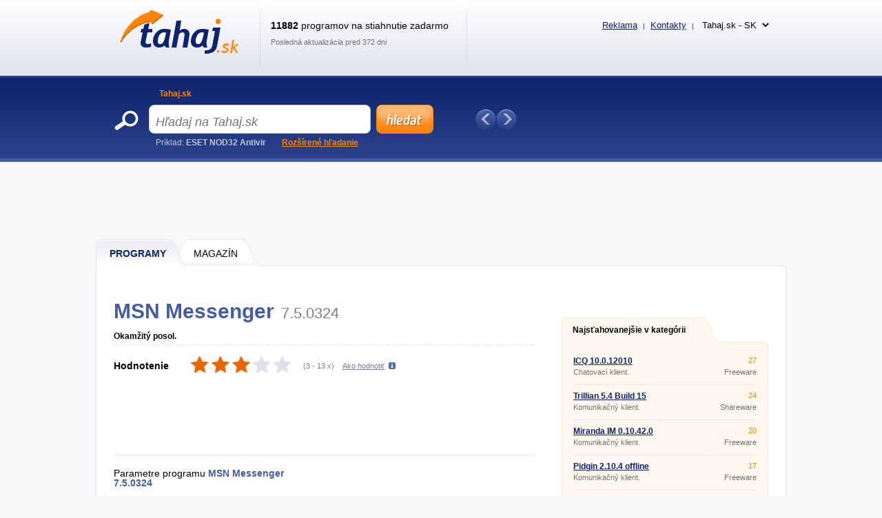

--- FILE ---
content_type: text/html; charset=UTF-8
request_url: https://www.tahaj.sk/Software/Internet/Chat/IM-klienti/Msn-Messenger
body_size: 9907
content:
<!DOCTYPE html>
<html xmlns="http://www.w3.org/1999/xhtml" lang="sk">
<head>
  <meta http-equiv="Content-Type" content="text/html; charset=utf-8" />
  <meta name="description" content="MSN Messenger &amp;#11088; Okam&amp;#382;it&amp;yacute; posol. &amp;#128293; Ve&amp;#318;mi zn&amp;aacute;my Messenger sl&amp;uacute;&amp;#382;iaci k posielaniu r&amp;yacute;chlych, kr&amp;aacute;tkych spr&amp;aacute;v, zasielanie s&amp;uacute;borov, dok&amp;aacute;&amp;#382;e posla&amp;#357; aj s&amp;uacute;bor na neverejn&amp;uacute; IP&amp;hellip;" />
  <meta name="keywords" content="MSN Messenger 7.5.0324  na stiahnutie zadarmo, MSN Messenger 7.5.0324  stiahnuť" />
  <meta name="robots" content="all,follow" />
  <meta name="googlebot" content="index,follow,snippet,archive" />
  <meta name="google-site-verification" content="-jl64BX4pRN3jV2R2wtP1u0S1XX20ZrSw3KjHb5SNbM" />
  <meta name="author" content="Tahaj.sk" />
  <meta name="viewport" content="width=device-width, initial-scale=1" />

  <link title="Tahaj.sk - Tahajte zadarmo programy a hry!" href="/svc/software-rss/get" type="application/rss+xml" rel="alternate" />
  <link rel="shortcut icon" type="image/ico" href="/img/favicon2.ico" />
  <link rel="canonical" href="https://www.tahaj.sk/Software/Internet/Chat/IM-klienti/Msn-Messenger" />
  <link rel='alternate' hreflang='cs' href='https://www.sosej.cz' /><link rel='alternate' hreflang='sk' href='https://www.tahaj.sk' /><link rel='alternate' hreflang='ro' href='https://www.descarcarapid.ro' /><link rel='alternate' hreflang='pl' href='https://www.pobierzszybko.pl' /><link rel='alternate' hreflang='hu' href='https://www.letoltesgyorsan.hu' />

  <link rel="stylesheet" href="/css/reset.css?v=4.214" type="text/css" media="all" />
  <link rel="stylesheet" href="/css/main-desktop.css?v=4.214" type="text/css" media="screen, projection" />
  <link rel="stylesheet" href="/css/main-mobile.css?v=4.214" type="text/css" media="screen, projection" />
  <link rel="stylesheet" href="/css/print.css?v=4.214" type="text/css" media="print" />
  <link rel="stylesheet" href="/css/program.css?v=4.214" type="text/css" media="screen, projection" />


  <script>var WEB = 'tahaj';</script>
  <script type="text/javascript" src="/js/jquery-1.6.4.min.js?v=4.214"></script>
  <script type="text/javascript" src="/js/web.js?v=4.214"></script>
  <script type="text/javascript" src="/js/program.js?v=4.214"></script>



<!-- Global site tag (gtag.js) - Google Analytics -->
<script async src="https://www.googletagmanager.com/gtag/js?id=UA-161738099-1"></script>
<script>
  window.dataLayer = window.dataLayer || [];
  function gtag(){dataLayer.push(arguments);}
  gtag('js', new Date());

  gtag('config', 'UA-161738099-1');
</script>

<script data-ad-client="ca-pub-7032281515325718" data-overlays="bottom" async src="https://pagead2.googlesyndication.com/pagead/js/adsbygoogle.js"></script>

<script async src="https://pagead2.googlesyndication.com/pagead/js/adsbygoogle.js?client=ca-pub-3995069228908986"
     crossorigin="anonymous"></script>



  <title>&#9989; MSN MESSENGER na stiahnutie zadarmo | Tahaj.sk</title>
</head>
<body>



<div id="wrapper">
  <div id="wrapper-bottom">

    <div class="leaderboard">
<script async src="https://pagead2.googlesyndication.com/pagead/js/adsbygoogle.js?client=ca-pub-3995069228908986"
     crossorigin="anonymous"></script>
<!-- TAHAJ - desktop - PROGRAM - Leaderboard -->
<ins class="adsbygoogle"
     style="display:inline-block;width:970px;height:90px"
     data-ad-client="ca-pub-3995069228908986"
     data-ad-slot="2877452267"></ins>
<script>
     (adsbygoogle = window.adsbygoogle || []).push({});
</script>
    </div>

          <div id="main-markup-desktop" class="active1">
            <a href="/#programy" class="m1 first" title="Programy"><span class="q"></span><span class="w">Programy</span><span class="e"></span></a>
            <a href="/Magazin/" class="m2 last" title="Magazín"><span class="q"></span><span class="w">MAGAZÍN</span><span class="e"></span></a>
            <p class="cln"></p>
          </div>
          <div id="main-markup-desktop-background"></div>
          <div id="main-markup-desktop-submenu">
              
          </div> 
    
    <div id="part-content" class="markup-top">




<div id="layout-double">
  <div class="layout-double-left">

    <div id="block-detail" itemscope itemtype="https://schema.org/SoftwareApplication">
      

      <h1>MSN Messenger<span class="version">7.5.0324 </span></h1>
      <br class="cl" /><br />
      
      <p class="b" itemprop="description">Okamžitý posol. </p>
      <p class="cln"></p>  

      <div class="block-download">
        <div class="w" itemprop="aggregateRating" itemscope itemtype="https://schema.org/AggregateRating">
          <meta itemprop="worstRating" content="1" /><meta itemprop="bestRating" content="5" />
          <p class="rr">Hodnotenie</p>
          <div class="rank" id="divRating" onmouseover="showVoteRating()"><p id="pRatingSw" style="width: 60%"></p></div>
          <div class="rank_my " id="divRank" onmouseout="hideVoteRating()"><div class="star active" onclick="javascript: voteRating('25939', '1');" title="Ohodnotit MSN Messenger známkou 1 / 5" onmouseover="javascript: highlightStars(1);"></div><div class="star active" onclick="javascript: voteRating('25939', '2');" title="Ohodnotit MSN Messenger známkou 2 / 5" onmouseover="javascript: highlightStars(2);"></div><div class="star active" onclick="javascript: voteRating('25939', '3');" title="Ohodnotit MSN Messenger známkou 3 / 5" onmouseover="javascript: highlightStars(3);"></div><div class="star active" onclick="javascript: voteRating('25939', '4');" title="Ohodnotit MSN Messenger známkou 4 / 5" onmouseover="javascript: highlightStars(4);"></div><div class="star active" onclick="javascript: voteRating('25939', '5');" title="Ohodnotit MSN Messenger známkou 5 / 5" onmouseover="javascript: highlightStars(5);"></div></div>
          <p class="tt">(<span id="spanRating" itemprop="ratingValue" title="Hodnotenie">3</span> - <span id="spanRatingCountSw" itemprop="ratingCount" title="Koľkokrát bolo hodnotené">13</span> x)</p>
          <p class="yy" id="pShowRatingHelp" onclick="showVoteRatingHelpTooltip(this);">Ako hodnotiť</p>
          <p id="pRatingHelp" onmouseout="hideVoteRatingHelpTooltip()" onmouseover="showVoteRatingHelpTooltip()">Hviezdy ukazujú hodnotenia ostatnými užívateľmi. Ak chcete hodnotiť program aj vy, kliknite na príslušnú hviezdičku. Čím viac hviezdičiek je označené oranžovo, tým vyššia je hodnotenie. Ak sa hviezdičky pri nabehnutí myši neoznačujú, už ste hlasovali.</p>
          <p class="cln"></p>
          <p id="pRatingDone"></p>
        </div>
        <div class="cln"></div>
      </div>

      <div class="insite">
        <script async src="https://pagead2.googlesyndication.com/pagead/js/adsbygoogle.js?client=ca-pub-3995069228908986"
     crossorigin="anonymous"></script>
<!-- TAHAJ - desktop - PROGRAM - insiteNAHORE -->
<ins class="adsbygoogle"
     style="display:inline-block;width:618px;height:100px"
     data-ad-client="ca-pub-3995069228908986"
     data-ad-slot="2551198959"></ins>
<script>
     (adsbygoogle = window.adsbygoogle || []).push({});
</script>
      </div>

      <div class="block-info">
        <div class="q">
          
          <p class="qq">Parametre programu <strong><span itemprop="name">MSN Messenger</span> <span>7.5.0324 </span></strong></p>
          <div class="ww">
            <div class=""><p class="e">Licencia:</p><p class="r">Freeware</p><p class="cln"></p></div>
            <div class="dn_i"><p class="e pt">Licencia:</p>
              <p class="t"><a href="" title="Freeware">Freeware</a></p>
              <p class="cln"></p>
            </div>
            <div><p class="e">Číslo verzie:</p><p class="r"><span itemprop="softwareVersion">7.5.0324 </span></p><p class="cln"></p></div>
            <div><p class="e">Inštaluje sa:</p><p class="r">Áno</p><p class="cln"></p></div>
            <div><p class="e">Podporované jazyky:</p><p class="r" itemprop="inLanguage">Iný ako Slovenskí</p><p class="cln"></p></div>
            <div><p class="e">Veľkosť:</p><p class="r" itemprop="fileSize">9 MB</p><p class="cln"></p></div>
            <div><p class="e">Aktualizované:</p><p class="r" itemprop="datePublished">6.2.2006</p><p class="cln"></p></div>
            <div><p class="e">Autor:</p><p class="r"><a href=" http://www.msn.com" title="Microsoft" class="">Microsoft</a><span class="dn" itemprop="author">Microsoft</span></p><p class="cln"></p></div>
            <div><p class="e">Web programu:</p><p class="r"><a href=" http://www.msn.com" onclick="window.open(this.href); return false;" title=" http://www.msn.com" class=""> http://www.msn.com</a><span class="dn">Neznámy</span></p><p class="cln"></p></div>
            <div><p class="e">Počet stiahnutí:</p><p class="r">16679x &nbsp; (tento týždeň: 9x)</p><p class="cln"></p></div>
            <div><p class="e">Operačné systémy:</p><p class="r" itemprop="operatingSystem">Windows XP</p><p class="cln"></p></div>
          </div>
          <meta itemprop="url" content="https://www.tahaj.sk/Software/Internet/Chat/IM-klienti/Msn-Messenger" />
        </div>
        <div class="w">
            <script async src="https://pagead2.googlesyndication.com/pagead/js/adsbygoogle.js?client=ca-pub-3995069228908986"
     crossorigin="anonymous"></script>
<!-- TAHAJ - desktop - PROGRAM - insiteUVNITR -->
<ins class="adsbygoogle"
     style="display:inline-block;width:336px;height:280px"
     data-ad-client="ca-pub-3995069228908986"
     data-ad-slot="5388281137"></ins>
<script>
     (adsbygoogle = window.adsbygoogle || []).push({});
</script>
        </div>
        <div class="cln"></div>
      </div> 
      
      <div class="block-addthis">
        <script type="text/javascript"> // <!--
        document.write(
         '<div class="addthis_toolbox addthis_default_style ">' +
         '<a class="addthis_button_facebook_like" fb:like:layout="button_count"></a>' +
         '<a class="addthis_button_google_plusone" g:plusone:size="medium"></a>' +
         '<a class="addthis_button_tweet"></a>' +
         '<a class="addthis_button_email"></a>' + 
         '<a class="addthis_button_print"></a>' +
         '<a href="https://www.addthis.com/bookmark.php?v=250&amp;pubid=xa-4ebc257f3c4b68d5" class="addthis_button_compact"></a>' +
         '</div>');
        // --> </script>
        <script type="text/javascript" src="https://s7.addthis.com/js/250/addthis_widget.js#pubid=xa-4ebc227b024712f6"></script>
      </div>

      <div class="block-inform" id="zalozky">
        <div class="markup active1" id="divTabSwitch">
          <b id="popis" onclick="switchTab(1); return false;" class="m1 first" title="Opis programu"><span class="q"></span><span class="w">Opis</span><span class="e"></span></b>
          <b id="obrazky" onclick="switchTab(3); return false;" class="m3" title="Obrázky"><span class="q"></span><span class="w">Obrázky (<strong class="screenCount">1</strong>)</span><span class="e"></span></b>
          <b id="diskuze" onclick="switchTab(5); return false;" class="m5" title="Diskusia"><span class="q"></span><span class="w">Diskusia (<strong class="commentsCount">0</strong>)</span><span class="e"></span></b>
          <b id="dalsi-verze" onclick="switchTab(6); return false;" class="m6 last" title="Ďalšie verzie"><span class="q"></span><span class="w">Ďalšie verzie (0)</span><span class="e"></span></b>
          <p class="cln"></p>
        </div>
        
        <div class="content text " id="divTab1">
          Veľmi známy Messenger slúžiaci k posielaniu rýchlych, krátkych správ, zasielanie súborov, dokáže poslať aj súbor na neverejnú IP adresu čo je jedno veľké plus. Navyše si môžete s kamarátom zahrať hry.
          <br /><br />
          
        </div>

        <div class="content images dn" id="divTab3">
                    <a id="aScreen1" href="#" class="" onclick="showScreen(this);return false;">
            <p>hlavné okno</p>
            <img src="https://www.sosej.cz/screenshots/msn-messenger.jpg" alt="Screenshot 1" />
          </a>

          <p class="cln"></p>
        </div>

        <div class="content discuss dn" id="divTab5">
          
          <p><a href="#" class="button-add cs" id="btnCommentAdd" title="Pridať nový príspevok" onclick="javascript: Comments.showCommentForm(); return false;"></a></p>
          <h2>Príspevkov: <span class="commentsCount">0</span></h2>
          <p class="cln"></p>

          <div id="divCommentForm" class="dn">
            <div class="e">
              <div class="q">
                <p class="w">Meno <span class="must">*</span></p>
                <p><input type="text" name="tbxCommentName" id="tbxCommentName" value="" class="text" maxlength="100" />
</p>
              </div>
              <div class="q l">
                <p class="w">E-mail</p>
                <p><input type="text" name="tbxCommentEmail" id="tbxCommentEmail" value="" class="text" maxlength="100" />
</p>                 
              </div>
              <p class="cln"></p>
              <div class="q qtit">
                <p class="w">Titulok <span class="must">*</span></p>
                <p><input type="text" name="tbxCommentTitle" id="tbxCommentTitle" value="" class="text" maxlength="100" />
</p>
              </div>
              <p class="cln"></p>
              <p class="w">Text <span class="must">*</span></p>
              <p><textarea name="tbxCommentText" id="tbxCommentText" class="text" rows="7" cols="70"></textarea>
</p>
              <p class="cln"></p>
              <div class="q mt10 ">    
                <p class="w">Opíšte kód z obrázku <span class="must">*</span></p>
                <p><input type="text" name="tbxCommentSecCode" id="tbxCommentSecCode" value="" class="text" maxlength="3" />
</p>
              </div>
              <div class="q mt l "><img src="/img/gfx/codes/6.gif" class="seckod" alt="kod" /><input type="hidden" name="hdnComSC" id="hdnComSC" value="6" /></div>
              <p class="cln "></p>
            </div>

            <div class="send">
              <input type="button" name="btnCommentSend" value="Pridať príspevok" class="submit cs" title="Pridať príspevok" onclick="javascript: Comments.saveComment();" />
              <input type="button" name="btnCommentCancel" value="Storno" class="cancel submit" onclick="javascript: Comments.closeCommentForm();" title="Storno" />
              <div style="clear: both"></div>
            </div>
            <input type="hidden" name="hdnCommentParentID" id="hdnCommentParentID" value="" />
            <div id="divCommentError" class="error text dn">
              {comment_error}
            </div>
          </div>


          <div class="paging commentPaging" id="divCommentsPagingUpper">
            <p class="q">Zobrazené <strong class="sCommentsShowedFrom">1</strong> - <strong class="sCommentsShowedTo">20</strong></p>
            <p class="w">Zobrazené po <select name="ddlCommentsPageSize" id="ddlCommentsPageSize" onchange="Comments.changePageSize(this); return false;"><option value="5">5</option><option value="10">10</option><option value="20" selected="selected">20</option><option value="30">30</option><option value="40">40</option><option value="50">50</option></select>
</p>
            <div class="e pages commentPages">
               <a href="#" title="Predchádzajúca strana" class="prev" onclick="Comments.prevPage(); return false;">Predchádzajúca</a>
               
               <a href="#" title="Ďalšia strana" class="next" onclick="Comments.nextPage(); return false;">Další</a>
               <p class="cln"></p>
            </div>
            <p class="cln"></p>
          </div>	

          <div id="imgCommentAjax">
            <img src="/img/ajax-loader.gif" alt="ajax wait" />
          </div>
          
          <div class="main" id="divComments">
            
            <p class="cln"></p>
          </div>   

          <div class="paging commentPaging">
            <p class="q">Zobrazené <strong class="sCommentsShowedFrom">1</strong> - <strong class="sCommentsShowedTo">20</strong></p>
            <p class="w">Zobrazené po <select name="ddlCommentsPageSize2" id="ddlCommentsPageSize2" onchange="Comments.changePageSize(this); return false;"><option value="5">5</option><option value="10">10</option><option value="20" selected="selected">20</option><option value="30">30</option><option value="40">40</option><option value="50">50</option></select>
</p>
            <div class="e pages commentPages">
               <a href="#" title="Predchádzajúca strana" class="prev" onclick="Comments.prevPage(); return false;">Predchádzajúca</a>
               
               <a href="#" title="Ďalšia strana" class="next" onclick="Comments.nextPage(); return false;">Další</a>
               <p class="cln"></p>
            </div>
            <p class="cln"></p>
          </div>
          
          <input type="hidden" name="hdnComment" id="hdnComment" value="1" />

        </div>

        <div class="content old dn" id="divTab6">
          <h2>Neboli nájdené žiadne iné verzie programu MSN Messenger.</ h2><br /><br />
          
          <h2>Neboli nájdené žiadne staršie verzie programu MSN Messenger.</ h2><br /><br />
        </div>
        
      </div>

    </div>

    <div class="insite">
      <script async src="https://pagead2.googlesyndication.com/pagead/js/adsbygoogle.js?client=ca-pub-3995069228908986"
     crossorigin="anonymous"></script>
<!-- TAHAJ - desktop - PROGRAM - insiteDOLE -->
<ins class="adsbygoogle"
     style="display:inline-block;width:336px;height:280px"
     data-ad-client="ca-pub-3995069228908986"
     data-ad-slot="1380252357"></ins>
<script>
     (adsbygoogle = window.adsbygoogle || []).push({});
</script>

    </div>

    <div id="block-bio">
      <div class="q"></div>
      <div class="w">
        <b><a href="/author/zdenek-slany">Zdeněk Slaný</a></b>
        <p>Vášnivý redaktor zameraný na softvér a mobilné aplikácie. Viac ako 5 rokov skúseností v odbore. Písanie recenzií, návodov a noviniek. Tvorca jasných a informatívnych textov, ktoré pomáhajú čitateľom lepšie porozumieť a využiť moderné technológie.</p>
      </div>
    </div>

    <div id="block-detail">
      <div class="block-download">
        <div class="q">
          <p class="qq"><a href="Msn-Messenger/Download" itemprop="downloadURL" class="download cs" title="Stiahnuť MSN Messenger ZADARMO">Stiahnuť</a></p>
          <p class="ww dn_i "><a href="" class="buy " title=""></a></p>
            
        </div>
        <p class="ff">&#128737; Overené zabezpečenie</p>
        <div class="cln"></div>
      </div>
    </div>

    <br />

    <div class="insite">
        
    </div>

    <br />

    <div id="block-double-news">
      <div class="inner">

          <div class="block">
            <h2>Najnovšie v kategórii</h2>
            <p class="cln"></p>
            <div class="list">

                    <div class="blk ">
                      <div class="q">
                        <h3><a href="/Software/Internet/Chat/IM-klienti/One-Instant-Messenger" title="One Instant Messenger 2.6.0 ">One Instant Messenger 2.6.0 </a></h3>
                        <p>Multiprotokolový messenger.</p>
                      </div>
                      <div class="w">
                        <p class="qq">Ad-supported</p>
                        <p class="ww">10 MB</p>
                      </div>
                      <div class="cln"></div>
                    </div>                    <div class="blk ">
                      <div class="q">
                        <h3><a href="/Software/Internet/Chat/IM-klienti/Ftalk" title="fTalk 3.0.0.3076 ">fTalk 3.0.0.3076 </a></h3>
                        <p>Chatujte s priateľmi z Facebooku.</p>
                      </div>
                      <div class="w">
                        <p class="qq">Ad-supported</p>
                        <p class="ww">970 kB</p>
                      </div>
                      <div class="cln"></div>
                    </div>                    <div class="blk ">
                      <div class="q">
                        <h3><a href="/Software/Internet/Chat/IM-klienti/PidginTeX" title="pidginTeX 1.1.1 ">pidginTeX 1.1.1 </a></h3>
                        <p>LaTeX výrazy v Pidginu.</p>
                      </div>
                      <div class="w">
                        <p class="qq">GPL</p>
                        <p class="ww">16 kB</p>
                      </div>
                      <div class="cln"></div>
                    </div>                    <div class="blk desktop-only">
                      <div class="q">
                        <h3><a href="/Software/Internet/Chat/IM-klienti/Obalit-Messenger" title="Obalit Messenger 4.3.0.0 ">Obalit Messenger 4.3.0.0 </a></h3>
                        <p>Komunikačný klient.</p>
                      </div>
                      <div class="w">
                        <p class="qq">Ad-supported</p>
                        <p class="ww">8,5 MB</p>
                      </div>
                      <div class="cln"></div>
                    </div>                    <div class="blk desktop-only">
                      <div class="q">
                        <h3><a href="/Software/Internet/Chat/IM-klienti/Voxox" title="VoxOx 2.5.3 ">VoxOx 2.5.3 </a></h3>
                        <p>Multifunkčný komunikátor.</p>
                      </div>
                      <div class="w">
                        <p class="qq">Freeware</p>
                        <p class="ww">26,4 MB</p>
                      </div>
                      <div class="cln"></div>
                    </div>                    <div class="blk desktop-only">
                      <div class="q">
                        <h3><a href="/Software/Internet/Chat/IM-klienti/Jabbim" title="Jabbim 0.5.1 ">Jabbim 0.5.1 </a></h3>
                        <p>Služba rýchleho doručovanie správ</p>
                      </div>
                      <div class="w">
                        <p class="qq">Freeware</p>
                        <p class="ww">19,1 MB</p>
                      </div>
                      <div class="cln"></div>
                    </div>                    <div class="blk desktop-only">
                      <div class="q">
                        <h3><a href="/Software/Internet/Chat/IM-klienti/Conmet-Qip-Plugin" title="ConMet QIP Plugin 1.4.0.0 ">ConMet QIP Plugin 1.4.0.0 </a></h3>
                        <p>Doplnok programu QIP.</p>
                      </div>
                      <div class="w">
                        <p class="qq">Freeware</p>
                        <p class="ww">302 kB</p>
                      </div>
                      <div class="cln"></div>
                    </div>                    <div class="blk desktop-only">
                      <div class="q">
                        <h3><a href="/Software/Internet/Chat/IM-klienti/Pidgin-FacebookChat-Plugin" title="Facebook Chat plugin for Pidgin 1.69 ">Facebook Chat plugin for Pidgin 1.69 </a></h3>
                        <p>Facebook plugin pre komunikátor Pidgin.</p>
                      </div>
                      <div class="w">
                        <p class="qq">Freeware</p>
                        <p class="ww">561 kB</p>
                      </div>
                      <div class="cln"></div>
                    </div>                    <div class="blk desktop-only">
                      <div class="q">
                        <h3><a href="/Software/Internet/Chat/IM-klienti/Miranda-Icq-Pack-Update" title="Miranda ICQ 6 pack 1.03 verze pro stávající uživatele">Miranda ICQ 6 pack 1.03 verze pro stávající uživatele</a></h3>
                        <p>Miranda pack vo vzhľade ICQ 6</p>
                      </div>
                      <div class="w">
                        <p class="qq">Freeware</p>
                        <p class="ww">7,4 MB</p>
                      </div>
                      <div class="cln"></div>
                    </div>                    <div class="blk desktop-only">
                      <div class="q">
                        <h3><a href="/Software/Internet/Chat/IM-klienti/Pidgin-linux" title="Pidgin 2.5.1 Linux">Pidgin 2.5.1 Linux</a></h3>
                        <p>Komunikačný klient.</p>
                      </div>
                      <div class="w">
                        <p class="qq">Freeware</p>
                        <p class="ww">8,5 MB</p>
                      </div>
                      <div class="cln"></div>
                    </div>

            </div>
            <p class="more"><a href="/Software/Internet/Chat/IM-klienti/?sort=d&amp;state=N" class="button w142 " title="ďalšie nové programy">ďalšie nové programy &raquo;</a></p>
          </div>


          <div class="block">
            <h2>Nové aktualizácie</h2>
            <p class="cln"></p>
            <div class="list">

                    <div class="blk ">
                      <div class="q">
                        <h3><a href="/Software/Internet/Chat/IM-klienti/ICQ-7" title="ICQ 10.0.12010 ">ICQ 10.0.12010 </a></h3>
                        <p>Chatovací klient.</p>
                      </div>
                      <div class="w">
                        <p class="qq">Freeware</p>
                        <p class="ww">43,5 MB</p>
                      </div>
                      <div class="cln"></div>
                    </div>                    <div class="blk ">
                      <div class="q">
                        <h3><a href="/Software/Internet/Chat/IM-klienti/Pidgin" title="Pidgin 2.10.12 ">Pidgin 2.10.12 </a></h3>
                        <p>Komunikačný klient.</p>
                      </div>
                      <div class="w">
                        <p class="qq">Freeware</p>
                        <p class="ww">33,4 MB</p>
                      </div>
                      <div class="cln"></div>
                    </div>                    <div class="blk ">
                      <div class="q">
                        <h3><a href="/Software/Internet/Chat/IM-klienti/Inspeak-Communicator" title="inSpeak Communicator 11.5.6 Build 67 ">inSpeak Communicator 11.5.6 Build 67 </a></h3>
                        <p>Všestranný messenger.</p>
                      </div>
                      <div class="w">
                        <p class="qq">Freeware</p>
                        <p class="ww">24,3 MB</p>
                      </div>
                      <div class="cln"></div>
                    </div>                    <div class="blk desktop-only">
                      <div class="q">
                        <h3><a href="/Software/Internet/Chat/IM-klienti/Miranda-IM-64-unicode" title="Miranda IM 0.10.42.0 64-bit">Miranda IM 0.10.42.0 64-bit</a></h3>
                        <p>Komunikačný klient.</p>
                      </div>
                      <div class="w">
                        <p class="qq">Freeware</p>
                        <p class="ww">9,1 MB</p>
                      </div>
                      <div class="cln"></div>
                    </div>                    <div class="blk desktop-only">
                      <div class="q">
                        <h3><a href="/Software/Internet/Chat/IM-klienti/Miranda-IM-unicode" title="Miranda IM 0.10.42.0 ">Miranda IM 0.10.42.0 </a></h3>
                        <p>Komunikačný klient.</p>
                      </div>
                      <div class="w">
                        <p class="qq">Freeware</p>
                        <p class="ww">7,6 MB</p>
                      </div>
                      <div class="cln"></div>
                    </div>                    <div class="blk desktop-only">
                      <div class="q">
                        <h3><a href="/Software/Internet/Chat/IM-klienti/Trillian" title="Trillian 5.5.0.19 ">Trillian 5.5.0.19 </a></h3>
                        <p>Komunikačný klient.</p>
                      </div>
                      <div class="w">
                        <p class="qq">Freeware</p>
                        <p class="ww">15,5 MB</p>
                      </div>
                      <div class="cln"></div>
                    </div>                    <div class="blk desktop-only">
                      <div class="q">
                        <h3><a href="/Software/Internet/Chat/IM-klienti/Wolfram-3d-Miranda-Pack" title="Wolfram3D Miranda Pack 3.0 ">Wolfram3D Miranda Pack 3.0 </a></h3>
                        <p>Kvalitná náhrada nielen za ICQ.</p>
                      </div>
                      <div class="w">
                        <p class="qq">Freeware</p>
                        <p class="ww">7,7 MB</p>
                      </div>
                      <div class="cln"></div>
                    </div>                    <div class="blk desktop-only">
                      <div class="q">
                        <h3><a href="/Software/Internet/Chat/IM-klienti/Trillian-5" title="Trillian 5.4 Build 15 ">Trillian 5.4 Build 15 </a></h3>
                        <p>Komunikačný klient.</p>
                      </div>
                      <div class="w">
                        <p class="qq">Shareware</p>
                        <p class="ww">20,9 MB</p>
                      </div>
                      <div class="cln"></div>
                    </div>                    <div class="blk desktop-only">
                      <div class="q">
                        <h3><a href="/Software/Internet/Chat/IM-klienti/ICQ-8" title="ICQ 8.2 ">ICQ 8.2 </a></h3>
                        <p>Chatovací klient.</p>
                      </div>
                      <div class="w">
                        <p class="qq">Freeware</p>
                        <p class="ww">34,3 MB</p>
                      </div>
                      <div class="cln"></div>
                    </div>                    <div class="blk desktop-only">
                      <div class="q">
                        <h3><a href="/Software/Internet/Chat/IM-klienti/Qip-Infium" title="QIP 2012 4.0 Build 8921">QIP 2012 4.0 Build 8921</a></h3>
                        <p>Očakávaná verzia ICQ klienta.</p>
                      </div>
                      <div class="w">
                        <p class="qq">Freeware</p>
                        <p class="ww">10,5 MB</p>
                      </div>
                      <div class="cln"></div>
                    </div>

            </div>
            <p class="more"><a href="/Software/Internet/Chat/IM-klienti/?sort=d&amp;state=U" class="button w142 " title="ďalšie aktualizácie">ďalšie aktualizácie &raquo;</a></p>
          </div>


        <div class="cln"></div>             
      </div>
    </div>

    <!--<div id="banner-inner">
{ADV-FULLBANNER}
    </div>-->

    <input type="hidden" name="hdnIdSw" id="hdnIdSw" value="35315" />
    <input type="hidden" name="hdnIdSwSer" id="hdnIdSwSer" value="25939" />
    <input type="hidden" name="hdnIdSwSer" id="hdnIdSwVer" value="31431" />
    <input type="hidden" name="hdnSwName" id="hdnSwName" value="MSN Messenger" /> 
    <input type="hidden" name="hdnUserID" id="hdnUserID" value="" />
    
  </div>

  <div class="layout-double-right">

<br />
<br />


    <div id="block-best">
      <div class="downloaded">
        <a href="#" class="e" onclick="return false;" title="Najsťahovanejšie v kategórii">Najsťahovanejšie v kategórii</a>
        <p class="cln"></p>
      </div>
      <div class="list">

                    <div class="blk ">
                      <div class="q">
                        <h3><a href="/Software/Internet/Chat/IM-klienti/ICQ-7" title="ICQ 10.0.12010 ">ICQ 10.0.12010 </a></h3>
                        <p>Chatovací klient.</p>
                      </div>
                      <div class="w">
                        <p class="qq">27</p>
                        <p class="ww">Freeware</p>
                      </div>
                      <div class="cln"></div>
                    </div>                    <div class="blk ">
                      <div class="q">
                        <h3><a href="/Software/Internet/Chat/IM-klienti/Trillian-5" title="Trillian 5.4 Build 15 ">Trillian 5.4 Build 15 </a></h3>
                        <p>Komunikačný klient.</p>
                      </div>
                      <div class="w">
                        <p class="qq">24</p>
                        <p class="ww">Shareware</p>
                      </div>
                      <div class="cln"></div>
                    </div>                    <div class="blk ">
                      <div class="q">
                        <h3><a href="/Software/Internet/Chat/IM-klienti/Miranda-IM-unicode" title="Miranda IM 0.10.42.0 ">Miranda IM 0.10.42.0 </a></h3>
                        <p>Komunikačný klient.</p>
                      </div>
                      <div class="w">
                        <p class="qq">20</p>
                        <p class="ww">Freeware</p>
                      </div>
                      <div class="cln"></div>
                    </div>                    <div class="blk desktop-only">
                      <div class="q">
                        <h3><a href="/Software/Internet/Chat/IM-klienti/Pidgin-Offline" title="Pidgin 2.10.4 offline">Pidgin 2.10.4 offline</a></h3>
                        <p>Komunikačný klient.</p>
                      </div>
                      <div class="w">
                        <p class="qq">17</p>
                        <p class="ww">Freeware</p>
                      </div>
                      <div class="cln"></div>
                    </div>                    <div class="blk desktop-only">
                      <div class="q">
                        <h3><a href="/Software/Internet/Chat/IM-klienti/Trillian" title="Trillian 5.5.0.19 ">Trillian 5.5.0.19 </a></h3>
                        <p>Komunikačný klient.</p>
                      </div>
                      <div class="w">
                        <p class="qq">16</p>
                        <p class="ww">Freeware</p>
                      </div>
                      <div class="cln"></div>
                    </div>                    <div class="blk desktop-only">
                      <div class="q">
                        <h3><a href="/Software/Internet/Chat/IM-klienti/Yahoo-Messenger" title="Yahoo! Messenger 11.5.0.192 ">Yahoo! Messenger 11.5.0.192 </a></h3>
                        <p>Komunikačný klient.</p>
                      </div>
                      <div class="w">
                        <p class="qq">15</p>
                        <p class="ww">Freeware</p>
                      </div>
                      <div class="cln"></div>
                    </div>                    <div class="blk desktop-only">
                      <div class="q">
                        <h3><a href="/Software/Internet/Chat/IM-klienti/Miranda-IM-64-unicode" title="Miranda IM 0.10.42.0 64-bit">Miranda IM 0.10.42.0 64-bit</a></h3>
                        <p>Komunikačný klient.</p>
                      </div>
                      <div class="w">
                        <p class="qq">13</p>
                        <p class="ww">Freeware</p>
                      </div>
                      <div class="cln"></div>
                    </div>                    <div class="blk desktop-only">
                      <div class="q">
                        <h3><a href="/Software/Internet/Chat/IM-klienti/QIP" title="QIP 2010 4570 ">QIP 2010 4570 </a></h3>
                        <p>ICQ klient s mnohými užitočnými funkciami.</p>
                      </div>
                      <div class="w">
                        <p class="qq">13</p>
                        <p class="ww">Freeware</p>
                      </div>
                      <div class="cln"></div>
                    </div>                    <div class="blk desktop-only">
                      <div class="q">
                        <h3><a href="/Software/Internet/Chat/IM-klienti/Inspeak-Communicator" title="inSpeak Communicator 11.5.6 Build 67 ">inSpeak Communicator 11.5.6 Build 67 </a></h3>
                        <p>Všestranný messenger.</p>
                      </div>
                      <div class="w">
                        <p class="qq">12</p>
                        <p class="ww">Freeware</p>
                      </div>
                      <div class="cln"></div>
                    </div>                    <div class="blk desktop-only">
                      <div class="q">
                        <h3><a href="/Software/Internet/Chat/IM-klienti/Qip-Infium-Jadrispack" title="QIP Infium JadrisPack 4.9.9 (9045)">QIP Infium JadrisPack 4.9.9 (9045)</a></h3>
                        <p>Nástupca QIPu 2005 s mnohými vylepšeniami a vzhľadom.</p>
                      </div>
                      <div class="w">
                        <p class="qq">11</p>
                        <p class="ww">Freeware</p>
                      </div>
                      <div class="cln"></div>
                    </div>

        <p class="more">
          <a href="/Software/Internet/Chat/IM-klienti/?sort=o" class="button w114" title="ďalšie programy">ďalšie programy &raquo;</a>
          <!--<a href="/" class="button w114 mr10" title="Další statistiky">další statistiky &raquo;</a>-->
        </p>  
        <p class="cln"></p>                                                                                                         
      </div>
      <div class="bot"></div>                
    </div>


    <div>
      <br />

    </div>

    <div class="display_tahaj">
      <br />
      <a href="https://www.coolhousing.net/cz/vps-virtualni-privatni-server?utm_source=sosej.cz&utm_medium=bannersquare&utm_campaign=vps50" target="_blank"><img src="/img/coolhousing/vps-50-300x300.jpg" alt="Coolhousing" loading="lazy" /></a>
    </div>

  </div>
  <div class="cln"></div>
</div>

<div id="banner-footerboard">
<script async src="https://pagead2.googlesyndication.com/pagead/js/adsbygoogle.js?client=ca-pub-3995069228908986"
     crossorigin="anonymous"></script>
<!-- TAHAJ - desktop - PROGRAM - Footerboard -->
<ins class="adsbygoogle"
     style="display:inline-block;width:970px;height:90px"
     data-ad-client="ca-pub-3995069228908986"
     data-ad-slot="8640914834"></ins>
<script>
     (adsbygoogle = window.adsbygoogle || []).push({});
</script>
</div>

<script type="text/javascript">
  var textMyDownloadValidEmail = 'Nebola zadaná platná emailová adresa.';
  var textMyDownloadOnly4Reg = 'Táto funkcia je prístupná len pre registrovaných užívateľov.';
  var textMyDownloadSuccess = 'Program bol zaradený do zložky "Môj download", ktorú nájdete v záhlaví.';
  var textMyDownloadFailed = 'Pri pridávaní programu do zložky "Môj download" došlo k chybe.';

  var textEmailUpdateA = 'Nebola zadaná platná emailová adresa.';
  var textEmailUpdateB = 'Pri vytváranie požiadavke došlo k chybe, skúste to prosím neskôr.';
  var textEmailUpdateC = 'Pri odosielaní požiadavke došlo k chybe, skúste to prosím neskôr.';
  var textEmailUpdateD = 'Zadaný email bol úspešne zaregistrovaný.';
  var textEmailUpdateE = 'Váš email bol úspešne odregistrovanie.';
  var modeEmailUpdate = "p";

  var textVoteRating1 = "Ďakujeme za váš hlas.";
  var textVoteRating2 = "Pri vykonávaní hlasovaní došlo k chybe, skúste to prosím neskôr.";
  var textVoteRating3 = "Pri odosielaní hlasovaní došlo k chybe, skúste to prosím neskôr.";
  var idVoteRating;
  var voted = false;

  var textPhotogalleryEmpty = "Program nemá žiadne obrázky.";
  var photogallery = ["https://www.sosej.cz/screenshots/msn-messenger.jpg , hlavné okno "];
</script>

      <div id="block-important">
        <h2>Programy, ktoré si zaslúžia vašu pozornosť</h2>
        <!--<div class="q"><a href="#" title="Predchádzajúca" onclick="ImportantPrograms.scrollPrev(); return false;"></a></div>-->
        <div class="w" id="divImportantPrograms">
          <div class="inner" >

            <div class="blk first">
              <h3><a href="/Software/" title="Obľúbené">Oblíbené</a></h3>
              <ul>
                <li><a href="/Software/Mobilni-aplikace/Aplikace-do-mobilu/Android/Lidl-Plus-mobilni-aplikace">Lidl Plus</a></li>
                <li><a href="/Software/Internet/Chat/Ostatni-chatovaci-nastroje/Zoom-Cloud-Meetings">Zoom PC</a></li>
                <li><a href="/Software/Multimedia/Grafika/Editory-a-prohlizece-obrazku/Skicar-Online-Malovani">Skicár online</a></li>
                <li><a href="/Software/Jiny-software/Finance-a-ucetnictvi/Penezni-Denik">Peňažný denník</a></li>
                <li><a href="/Software/Internet/Chat/Ostatni-chatovaci-nastroje/Messenger-Bez-Facebooku-Na-Pc">FB Messenger na PC</a></li>
              </ul>
            </div>
            <div class="blk">
              <h3><a href="/Software/Mobilni-aplikace/" title="Mobilné aplikácie">Mobilné aplikácie</a></h3>
              <ul>
                <li><a href="/Software/Mobilni-aplikace/Aplikace-do-mobilu/Android/Krokomer-Pedometr-do-mobilu">Krokomer do mobilu</a></li>
                <li><a href="/Software/Mobilni-aplikace/Aplikace-do-mobilu/Android/Lupa-do-mobilu">Lupa do mobilu</a></li>
                <li><a href="/Software/Mobilni-aplikace/Aplikace-do-mobilu/Android/Lg-Magic-Remote">Diaľkový TV ovládač</a></li>
                <li><a href="/Software/Mobilni-aplikace/Aplikace-do-mobilu/Android/Zive-Tapety-Na-Mobil-Zdarma">Živé tapety do mobilu</a></li>
                <li><a href="/Software/Mobilni-aplikace/Aplikace-do-mobilu/Android/Marias">Mariáš do mobilu</a></li>
              </ul>
            </div>
            <div class="blk">
              <h3><a href="/Software/" title="Nástroje">Nástroje</a></h3>
              <ul>
                <li><a href="/Software/Kancelarske-aplikace/Kancelarske-baliky/LibreOffice">Libre Office</a></li>
                <li><a href="/Software/Multimedia/Grafika/Souvisejici-s-grafikou/Floorpad">FloorPAD</a></li>
                <li><a href="/Software/Jiny-software/Ostatni/Google-Sketchup">SketchUp</a></li>
                <li><a href="/Software/Jiny-software/Ostatni/Uplay">Uplay</a></li>
                <li><a href="/Software/Mobilni-aplikace/Aplikace-do-mobilu/Android/Whatsapp">WhatsApp</a></li>
              </ul>
            </div>
            <div class="blk">
              <h3><a href="/Software/Hry/" title="Hry">Hry</a></h3>
              <ul>
                <li><a href="/Software/Hry/Strategie/Minecraft">Minecraft</a></li>
                <li><a href="/Software/Hry/Akcni/Fortnite">Fortnite</a></li>
                <li><a href="/Software/Hry/Akcni/Counter-Strike-1-6">Counter-Strike 1.6</a></li>
                <li><a href="/Software/Hry/Logicke/Becherovka-Marias">Mariáš</a></li>
                <li><a href="/Software/Hry/Akcni/Mafia">Mafia 1</a></li>
              </ul>
            </div>
            <div class="blk">
              <h3><a href="/Software/" title="Rôzne">Rôzne</a></h3>
              <ul>
                <li><a href="/Software/Jiny-software/Ostatni/Bakalari">Bakaláři</a></li>
                <li><a href="/Software/Kancelarske-aplikace/Ostatni-kancelarske-aplikace/Tiskopis-Cmr-Mezinarodni-Nakladni-List">Tiskopis CMR</a></li>
                <li><a href="/Software/Mobilni-aplikace/Aplikace-do-mobilu/Android/Qr-Code">Čítačka QR kódov</a></li>
                <li><a href="/Software/Mobilni-aplikace/Aplikace-do-mobilu/Android/Sledovani-Telefonniho-Cisla">Sledovanie tel. čísla</a></li>
                <li><a href="/Software/Mobilni-aplikace/Aplikace-do-mobilu/Android/Najlepsie-Ucesy-Best-Hairstyles">Najlepšie účesy</a></li>
              </ul>
            </div>


            <p class="cln"></p>                                   
          </div>    
        </div>
        <!--<div class="e"><a href="#" title="Další" onclick="ImportantPrograms.scrollNext(); return false;"></a></div>-->
        <div class="cln"></div>
      </div>

      <!-- FOOTER -->
      <div id="footer">
        <div id="C">
          <div class="L">&copy; 2003-2026, Tahaj.sk<span class=""> | <a href="/spracovanie-osobnych-udajov">Spracovanie osobných údajov a cookies</a></span></div>
          <div class="R"><a class="mobile-only" href="/Kontakty" title="Reklama">Reklama a kontakty</a></div>
          <div class="R">Tahaj.sk Beží na dedikovaných serveroch <a href="https://www.coolhousing.net/cz">datacentra COOLHOUSING s.r.o</a></div>
        </div>
      </div>

    </div>

  </div>
  

  <!-- HEADER -->
  <div id="wrapper-top">

    <div id="part-top">
      <div class="q">
        <a href="/" title="Prejsť na hlavnú stranu"><img src="/img/gfx/logo_tahaj.png" alt="logo" /></a>
      </div>
      <div class="w">
        <p class="qq"><strong>11882</strong> programov na stiahnutie zadarmo</p>
        <p class="ww">Posledná aktualizácia pred 372 dni</p>
      </div>
      <div class="e">
        <div class="qq">
          <p class="f"><a href="/Objednavka-kosik" class="cart dn_i" title=""><span>Košík</span> </a></p>
          <p class="s">
            <!--<a href="/reds-uvod" title="Redaktorský systém - přidat software">Pridať softvér</a> <span>|</span>-->
            <a href="/Kontakty" title="Reklama">Reklama</a> <span>|</span>
            <a href="/Kontakty" title="Kontakty">Kontakty</a> <span>|</span>
            <select name="select_web" id="select_web" class="select_web" onchange="window.location = 'https://www.' + this.options[this.selectedIndex].value;"><option value="tahaj.sk">Tahaj.sk - SK</option><option value="sosej.cz">Sosej.cz - CZ</option><option value="descarcarapid.ro">Descarcarapid.ro - RO</option><option value="pobierzszybko.pl">Pobierzszybko.pl - PL</option><option value="letoltesgyorsan.hu">Letoltesgyorsan.hu - HU</option></select>

          </p>
          <p class="cln"></p>
        </div>
        <div class="ww">
          <!--<a href="/Muj-download" class="add" title="Můj download">Můj download </a>-->
          <a href="/Prihlaseni" class="login dn_i" title="Prihlásenie">Prihlásenie</a>
          <a href="/Profil-uzivatele" class="logged dn_i" title="Profil užívateľa"></a>
          <a href="#" class="logged dn_i" onclick="return false;"></a>
          <a href="/Odhlaseni" title="Odhlásiť" class="logout dn_i">Odhlásit</a>
          <a href="/Registrace" class="register dn_i" title="Registrovať">Registrovať</a>
          <p class="cln"></p>
        </div>
        <div class="cln"></div>
      </div>
      <div class="r">
        <a id="hamburger-icon">≡</a>
      </div>
      <div class="cln"></div>
    </div>

    <div id="part-header" class="desktop-only">
      <div class="q">
        <form method="get" action="/Software-search/" class="search_form">
          <div class="qq" id="divSearch">
            <a href="#" title="Tahaj.sk" onclick="searchSwitch(1); return false;" class="active">Tahaj.sk</a>
            <!--<a href="#" title="Firmy" onclick="searchSwitch(2); return false;">Firmy</a>
            <a href="#" title="Zboží" onclick="searchSwitch(3); return false;">Zboží</a>
            <a href="#" title="Slevy" onclick="searchSwitch(4); return false;">Slevy</a>
            <a href="#" title="Práce" onclick="searchSwitch(5); return false;">Práce</a>-->
            <a href="#" class="dn" id="aSearchOpen" onclick="window.open(this.href); return false;">&nbsp;</a>
          </div>
          <div class="ww">
            <p class="qqq"><input type="text" class="text" name="s" id="tbxSearch" placeholder="Hľadaj na Tahaj.sk" autocomplete="off" onblur="Whisper.hide();" maxlength="30" onclick="clearSearch();" onkeyup="Whisper.start();" /></p>
            <p class="www"><input type="button" class="submit cs" name="btnSearch" id="btnSearch" value="Hľadaj na Tahaj.sk" /></p>
            <p class="cln"></p>
          </div>

          <div class="autocompleter dn" id="divWhisper">
          </div>

          <div class="ee">
          Príklad: <strong>ESET NOD32 Antivir</strong>
            <a href="/Hledani" title="Rozšírené hľadanie">Rozšírené hľadanie</a>
          </div>
        </form>
      </div>
      <div class="w" id="divTipsPrgs">
        <div class="qq"><a href="#" title="Predchádzajúca aplikácia" onclick="Tips.prev(); return false;"></a></div>
<!-- no tips -->
        <div class="ee"><a href="#" title="Ďalšie aplikácia" onclick="Tips.next(); return false;"></a></div>
        <div class="cln"></div>
        <div class="rr" id="divTipsDots">
<!-- no dots -->
          <!--<a href="/" class="more" title="Více tipů dne">Více tipů dne</a>-->
          <p class="cln"></p>
        </div>
      </div>
                <div id="main-markup-mobile" class="active1">
            <a href="/#programy" class="m1 first" title="Programy"><span class="q"></span><span class="w">Programy</span><span class="e"></span></a>
            <a href="/Magazin/" class="m2 last" title="Magazín"><span class="q"></span><span class="w">MAGAZÍN</span><span class="e"></span></a>
            <p class="cln"></p>
          </div>
          <div id="main-markup-mobile-background"></div>
          <div id="main-markup-mobile-submenu">
            <a href="/Magazin/Apple/" >Apple</a><span class="desktop-only"> | </span><a href="/Magazin/Mobil/" >Mobil</a><span class="desktop-only"> | </span><a href="/Magazin/Ostatni/" >Ostatné</a><span class="desktop-only"> | </span><a href="/Magazin/Pocitace-a-hardware/" >Počítače a hardware</a><span class="desktop-only"> | </span><a href="/Magazin/Software/" >Software</a>  
          </div> 
      <input type="hidden" name="hdnTipsCount" id="hdnTipsCount" value="0" />
      <div class="cln"></div>
    </div>


  </div>
</div>

<div>



</div>

</body>
</html>


--- FILE ---
content_type: text/html; charset=utf-8
request_url: https://www.google.com/recaptcha/api2/aframe
body_size: 252
content:
<!DOCTYPE HTML><html><head><meta http-equiv="content-type" content="text/html; charset=UTF-8"></head><body><script nonce="U8BkWMQnJnRkfP2xMKLpIg">/** Anti-fraud and anti-abuse applications only. See google.com/recaptcha */ try{var clients={'sodar':'https://pagead2.googlesyndication.com/pagead/sodar?'};window.addEventListener("message",function(a){try{if(a.source===window.parent){var b=JSON.parse(a.data);var c=clients[b['id']];if(c){var d=document.createElement('img');d.src=c+b['params']+'&rc='+(localStorage.getItem("rc::a")?sessionStorage.getItem("rc::b"):"");window.document.body.appendChild(d);sessionStorage.setItem("rc::e",parseInt(sessionStorage.getItem("rc::e")||0)+1);localStorage.setItem("rc::h",'1768353261396');}}}catch(b){}});window.parent.postMessage("_grecaptcha_ready", "*");}catch(b){}</script></body></html>